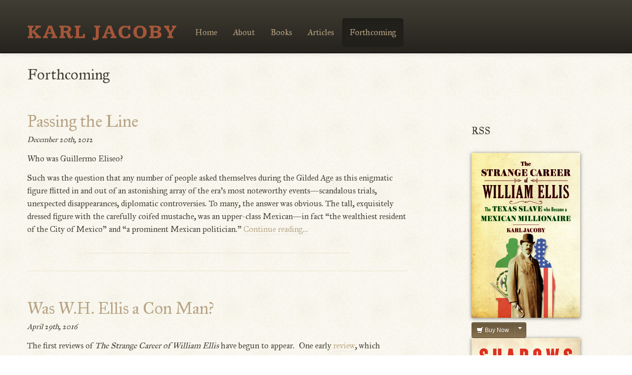

--- FILE ---
content_type: text/html; charset=UTF-8
request_url: https://karljacoby.com/forthcoming/
body_size: 13223
content:
<!doctype html>
<!--[if lt IE 7]> <html class="no-js lt-ie9 lt-ie8 lt-ie7" lang="en-US" xmlns:fb="https://www.facebook.com/2008/fbml" xmlns:addthis="https://www.addthis.com/help/api-spec" > <![endif]-->
<!--[if IE 7]>    <html class="no-js lt-ie9 lt-ie8" lang="en-US" xmlns:fb="https://www.facebook.com/2008/fbml" xmlns:addthis="https://www.addthis.com/help/api-spec" > <![endif]-->
<!--[if IE 8]>    <html class="no-js lt-ie9" lang="en-US" xmlns:fb="https://www.facebook.com/2008/fbml" xmlns:addthis="https://www.addthis.com/help/api-spec" > <![endif]-->
<!--[if gt IE 8]><!--> <html class="no-js" lang="en-US" xmlns:fb="https://www.facebook.com/2008/fbml" xmlns:addthis="https://www.addthis.com/help/api-spec" > <!--<![endif]-->
<head>
	<meta charset="UTF-8">

  <title>Forthcoming | Karl Jacoby</title>
 	
		<!-- Mobile viewport optimized -->
	<meta name="viewport" content="width=device-width,initial-scale=1,user-scalable=no,maximum-scale=1">
	<meta name="apple-mobile-web-app-capable" content="yes">
	<meta name="apple-mobile-web-app-status-bar-style" content="black-translucent" />
 
	<!-- STYLESHEETS -->
	
	<link rel="stylesheet" href="/wp-content/themes/ps_ch_karljacoby/style.css?1521564928" type="text/css" media="screen, projection" />
	
	<link rel="shortcut icon" href="/favicon.ico" type="image/x-icon">
	<link rel="icon" href="/favicon.ico" type="image/x-icon">
	
<meta name='robots' content='max-image-preview:large' />
	<style>img:is([sizes="auto" i], [sizes^="auto," i]) { contain-intrinsic-size: 3000px 1500px }</style>
	<link rel='dns-prefetch' href='//s7.addthis.com' />
<link rel='dns-prefetch' href='//stats.wp.com' />
<link rel='dns-prefetch' href='//v0.wordpress.com' />
<link rel="alternate" type="application/rss+xml" title="Karl Jacoby &raquo; Feed" href="https://karljacoby.com/feed/" />
<link rel="alternate" type="application/rss+xml" title="Karl Jacoby &raquo; Comments Feed" href="https://karljacoby.com/comments/feed/" />
<script type="text/javascript">
/* <![CDATA[ */
window._wpemojiSettings = {"baseUrl":"https:\/\/s.w.org\/images\/core\/emoji\/15.0.3\/72x72\/","ext":".png","svgUrl":"https:\/\/s.w.org\/images\/core\/emoji\/15.0.3\/svg\/","svgExt":".svg","source":{"concatemoji":"https:\/\/karljacoby.com\/wp-includes\/js\/wp-emoji-release.min.js?ver=6.7.4"}};
/*! This file is auto-generated */
!function(i,n){var o,s,e;function c(e){try{var t={supportTests:e,timestamp:(new Date).valueOf()};sessionStorage.setItem(o,JSON.stringify(t))}catch(e){}}function p(e,t,n){e.clearRect(0,0,e.canvas.width,e.canvas.height),e.fillText(t,0,0);var t=new Uint32Array(e.getImageData(0,0,e.canvas.width,e.canvas.height).data),r=(e.clearRect(0,0,e.canvas.width,e.canvas.height),e.fillText(n,0,0),new Uint32Array(e.getImageData(0,0,e.canvas.width,e.canvas.height).data));return t.every(function(e,t){return e===r[t]})}function u(e,t,n){switch(t){case"flag":return n(e,"\ud83c\udff3\ufe0f\u200d\u26a7\ufe0f","\ud83c\udff3\ufe0f\u200b\u26a7\ufe0f")?!1:!n(e,"\ud83c\uddfa\ud83c\uddf3","\ud83c\uddfa\u200b\ud83c\uddf3")&&!n(e,"\ud83c\udff4\udb40\udc67\udb40\udc62\udb40\udc65\udb40\udc6e\udb40\udc67\udb40\udc7f","\ud83c\udff4\u200b\udb40\udc67\u200b\udb40\udc62\u200b\udb40\udc65\u200b\udb40\udc6e\u200b\udb40\udc67\u200b\udb40\udc7f");case"emoji":return!n(e,"\ud83d\udc26\u200d\u2b1b","\ud83d\udc26\u200b\u2b1b")}return!1}function f(e,t,n){var r="undefined"!=typeof WorkerGlobalScope&&self instanceof WorkerGlobalScope?new OffscreenCanvas(300,150):i.createElement("canvas"),a=r.getContext("2d",{willReadFrequently:!0}),o=(a.textBaseline="top",a.font="600 32px Arial",{});return e.forEach(function(e){o[e]=t(a,e,n)}),o}function t(e){var t=i.createElement("script");t.src=e,t.defer=!0,i.head.appendChild(t)}"undefined"!=typeof Promise&&(o="wpEmojiSettingsSupports",s=["flag","emoji"],n.supports={everything:!0,everythingExceptFlag:!0},e=new Promise(function(e){i.addEventListener("DOMContentLoaded",e,{once:!0})}),new Promise(function(t){var n=function(){try{var e=JSON.parse(sessionStorage.getItem(o));if("object"==typeof e&&"number"==typeof e.timestamp&&(new Date).valueOf()<e.timestamp+604800&&"object"==typeof e.supportTests)return e.supportTests}catch(e){}return null}();if(!n){if("undefined"!=typeof Worker&&"undefined"!=typeof OffscreenCanvas&&"undefined"!=typeof URL&&URL.createObjectURL&&"undefined"!=typeof Blob)try{var e="postMessage("+f.toString()+"("+[JSON.stringify(s),u.toString(),p.toString()].join(",")+"));",r=new Blob([e],{type:"text/javascript"}),a=new Worker(URL.createObjectURL(r),{name:"wpTestEmojiSupports"});return void(a.onmessage=function(e){c(n=e.data),a.terminate(),t(n)})}catch(e){}c(n=f(s,u,p))}t(n)}).then(function(e){for(var t in e)n.supports[t]=e[t],n.supports.everything=n.supports.everything&&n.supports[t],"flag"!==t&&(n.supports.everythingExceptFlag=n.supports.everythingExceptFlag&&n.supports[t]);n.supports.everythingExceptFlag=n.supports.everythingExceptFlag&&!n.supports.flag,n.DOMReady=!1,n.readyCallback=function(){n.DOMReady=!0}}).then(function(){return e}).then(function(){var e;n.supports.everything||(n.readyCallback(),(e=n.source||{}).concatemoji?t(e.concatemoji):e.wpemoji&&e.twemoji&&(t(e.twemoji),t(e.wpemoji)))}))}((window,document),window._wpemojiSettings);
/* ]]> */
</script>
<link rel='stylesheet' id='mailchimp_sf_main_css-css' href='https://karljacoby.com/?mcsf_action=main_css&#038;ver=1.6.3' type='text/css' media='all' />
<link rel='stylesheet' id='nivoslider-css' href='/wp-content/plugins/nivo-slider/scripts/nivo-slider/nivo-slider.css?ver=6.7.4' type='text/css' media='all' />
<style id='wp-emoji-styles-inline-css' type='text/css'>

	img.wp-smiley, img.emoji {
		display: inline !important;
		border: none !important;
		box-shadow: none !important;
		height: 1em !important;
		width: 1em !important;
		margin: 0 0.07em !important;
		vertical-align: -0.1em !important;
		background: none !important;
		padding: 0 !important;
	}
</style>
<link rel='stylesheet' id='wp-block-library-css' href='https://karljacoby.com/wp-includes/css/dist/block-library/style.min.css?ver=6.7.4' type='text/css' media='all' />
<link rel='stylesheet' id='mediaelement-css' href='https://karljacoby.com/wp-includes/js/mediaelement/mediaelementplayer-legacy.min.css?ver=4.2.17' type='text/css' media='all' />
<link rel='stylesheet' id='wp-mediaelement-css' href='https://karljacoby.com/wp-includes/js/mediaelement/wp-mediaelement.min.css?ver=6.7.4' type='text/css' media='all' />
<style id='jetpack-sharing-buttons-style-inline-css' type='text/css'>
.jetpack-sharing-buttons__services-list{display:flex;flex-direction:row;flex-wrap:wrap;gap:0;list-style-type:none;margin:5px;padding:0}.jetpack-sharing-buttons__services-list.has-small-icon-size{font-size:12px}.jetpack-sharing-buttons__services-list.has-normal-icon-size{font-size:16px}.jetpack-sharing-buttons__services-list.has-large-icon-size{font-size:24px}.jetpack-sharing-buttons__services-list.has-huge-icon-size{font-size:36px}@media print{.jetpack-sharing-buttons__services-list{display:none!important}}.editor-styles-wrapper .wp-block-jetpack-sharing-buttons{gap:0;padding-inline-start:0}ul.jetpack-sharing-buttons__services-list.has-background{padding:1.25em 2.375em}
</style>
<style id='classic-theme-styles-inline-css' type='text/css'>
/*! This file is auto-generated */
.wp-block-button__link{color:#fff;background-color:#32373c;border-radius:9999px;box-shadow:none;text-decoration:none;padding:calc(.667em + 2px) calc(1.333em + 2px);font-size:1.125em}.wp-block-file__button{background:#32373c;color:#fff;text-decoration:none}
</style>
<style id='global-styles-inline-css' type='text/css'>
:root{--wp--preset--aspect-ratio--square: 1;--wp--preset--aspect-ratio--4-3: 4/3;--wp--preset--aspect-ratio--3-4: 3/4;--wp--preset--aspect-ratio--3-2: 3/2;--wp--preset--aspect-ratio--2-3: 2/3;--wp--preset--aspect-ratio--16-9: 16/9;--wp--preset--aspect-ratio--9-16: 9/16;--wp--preset--color--black: #000000;--wp--preset--color--cyan-bluish-gray: #abb8c3;--wp--preset--color--white: #ffffff;--wp--preset--color--pale-pink: #f78da7;--wp--preset--color--vivid-red: #cf2e2e;--wp--preset--color--luminous-vivid-orange: #ff6900;--wp--preset--color--luminous-vivid-amber: #fcb900;--wp--preset--color--light-green-cyan: #7bdcb5;--wp--preset--color--vivid-green-cyan: #00d084;--wp--preset--color--pale-cyan-blue: #8ed1fc;--wp--preset--color--vivid-cyan-blue: #0693e3;--wp--preset--color--vivid-purple: #9b51e0;--wp--preset--gradient--vivid-cyan-blue-to-vivid-purple: linear-gradient(135deg,rgba(6,147,227,1) 0%,rgb(155,81,224) 100%);--wp--preset--gradient--light-green-cyan-to-vivid-green-cyan: linear-gradient(135deg,rgb(122,220,180) 0%,rgb(0,208,130) 100%);--wp--preset--gradient--luminous-vivid-amber-to-luminous-vivid-orange: linear-gradient(135deg,rgba(252,185,0,1) 0%,rgba(255,105,0,1) 100%);--wp--preset--gradient--luminous-vivid-orange-to-vivid-red: linear-gradient(135deg,rgba(255,105,0,1) 0%,rgb(207,46,46) 100%);--wp--preset--gradient--very-light-gray-to-cyan-bluish-gray: linear-gradient(135deg,rgb(238,238,238) 0%,rgb(169,184,195) 100%);--wp--preset--gradient--cool-to-warm-spectrum: linear-gradient(135deg,rgb(74,234,220) 0%,rgb(151,120,209) 20%,rgb(207,42,186) 40%,rgb(238,44,130) 60%,rgb(251,105,98) 80%,rgb(254,248,76) 100%);--wp--preset--gradient--blush-light-purple: linear-gradient(135deg,rgb(255,206,236) 0%,rgb(152,150,240) 100%);--wp--preset--gradient--blush-bordeaux: linear-gradient(135deg,rgb(254,205,165) 0%,rgb(254,45,45) 50%,rgb(107,0,62) 100%);--wp--preset--gradient--luminous-dusk: linear-gradient(135deg,rgb(255,203,112) 0%,rgb(199,81,192) 50%,rgb(65,88,208) 100%);--wp--preset--gradient--pale-ocean: linear-gradient(135deg,rgb(255,245,203) 0%,rgb(182,227,212) 50%,rgb(51,167,181) 100%);--wp--preset--gradient--electric-grass: linear-gradient(135deg,rgb(202,248,128) 0%,rgb(113,206,126) 100%);--wp--preset--gradient--midnight: linear-gradient(135deg,rgb(2,3,129) 0%,rgb(40,116,252) 100%);--wp--preset--font-size--small: 13px;--wp--preset--font-size--medium: 20px;--wp--preset--font-size--large: 36px;--wp--preset--font-size--x-large: 42px;--wp--preset--spacing--20: 0.44rem;--wp--preset--spacing--30: 0.67rem;--wp--preset--spacing--40: 1rem;--wp--preset--spacing--50: 1.5rem;--wp--preset--spacing--60: 2.25rem;--wp--preset--spacing--70: 3.38rem;--wp--preset--spacing--80: 5.06rem;--wp--preset--shadow--natural: 6px 6px 9px rgba(0, 0, 0, 0.2);--wp--preset--shadow--deep: 12px 12px 50px rgba(0, 0, 0, 0.4);--wp--preset--shadow--sharp: 6px 6px 0px rgba(0, 0, 0, 0.2);--wp--preset--shadow--outlined: 6px 6px 0px -3px rgba(255, 255, 255, 1), 6px 6px rgba(0, 0, 0, 1);--wp--preset--shadow--crisp: 6px 6px 0px rgba(0, 0, 0, 1);}:where(.is-layout-flex){gap: 0.5em;}:where(.is-layout-grid){gap: 0.5em;}body .is-layout-flex{display: flex;}.is-layout-flex{flex-wrap: wrap;align-items: center;}.is-layout-flex > :is(*, div){margin: 0;}body .is-layout-grid{display: grid;}.is-layout-grid > :is(*, div){margin: 0;}:where(.wp-block-columns.is-layout-flex){gap: 2em;}:where(.wp-block-columns.is-layout-grid){gap: 2em;}:where(.wp-block-post-template.is-layout-flex){gap: 1.25em;}:where(.wp-block-post-template.is-layout-grid){gap: 1.25em;}.has-black-color{color: var(--wp--preset--color--black) !important;}.has-cyan-bluish-gray-color{color: var(--wp--preset--color--cyan-bluish-gray) !important;}.has-white-color{color: var(--wp--preset--color--white) !important;}.has-pale-pink-color{color: var(--wp--preset--color--pale-pink) !important;}.has-vivid-red-color{color: var(--wp--preset--color--vivid-red) !important;}.has-luminous-vivid-orange-color{color: var(--wp--preset--color--luminous-vivid-orange) !important;}.has-luminous-vivid-amber-color{color: var(--wp--preset--color--luminous-vivid-amber) !important;}.has-light-green-cyan-color{color: var(--wp--preset--color--light-green-cyan) !important;}.has-vivid-green-cyan-color{color: var(--wp--preset--color--vivid-green-cyan) !important;}.has-pale-cyan-blue-color{color: var(--wp--preset--color--pale-cyan-blue) !important;}.has-vivid-cyan-blue-color{color: var(--wp--preset--color--vivid-cyan-blue) !important;}.has-vivid-purple-color{color: var(--wp--preset--color--vivid-purple) !important;}.has-black-background-color{background-color: var(--wp--preset--color--black) !important;}.has-cyan-bluish-gray-background-color{background-color: var(--wp--preset--color--cyan-bluish-gray) !important;}.has-white-background-color{background-color: var(--wp--preset--color--white) !important;}.has-pale-pink-background-color{background-color: var(--wp--preset--color--pale-pink) !important;}.has-vivid-red-background-color{background-color: var(--wp--preset--color--vivid-red) !important;}.has-luminous-vivid-orange-background-color{background-color: var(--wp--preset--color--luminous-vivid-orange) !important;}.has-luminous-vivid-amber-background-color{background-color: var(--wp--preset--color--luminous-vivid-amber) !important;}.has-light-green-cyan-background-color{background-color: var(--wp--preset--color--light-green-cyan) !important;}.has-vivid-green-cyan-background-color{background-color: var(--wp--preset--color--vivid-green-cyan) !important;}.has-pale-cyan-blue-background-color{background-color: var(--wp--preset--color--pale-cyan-blue) !important;}.has-vivid-cyan-blue-background-color{background-color: var(--wp--preset--color--vivid-cyan-blue) !important;}.has-vivid-purple-background-color{background-color: var(--wp--preset--color--vivid-purple) !important;}.has-black-border-color{border-color: var(--wp--preset--color--black) !important;}.has-cyan-bluish-gray-border-color{border-color: var(--wp--preset--color--cyan-bluish-gray) !important;}.has-white-border-color{border-color: var(--wp--preset--color--white) !important;}.has-pale-pink-border-color{border-color: var(--wp--preset--color--pale-pink) !important;}.has-vivid-red-border-color{border-color: var(--wp--preset--color--vivid-red) !important;}.has-luminous-vivid-orange-border-color{border-color: var(--wp--preset--color--luminous-vivid-orange) !important;}.has-luminous-vivid-amber-border-color{border-color: var(--wp--preset--color--luminous-vivid-amber) !important;}.has-light-green-cyan-border-color{border-color: var(--wp--preset--color--light-green-cyan) !important;}.has-vivid-green-cyan-border-color{border-color: var(--wp--preset--color--vivid-green-cyan) !important;}.has-pale-cyan-blue-border-color{border-color: var(--wp--preset--color--pale-cyan-blue) !important;}.has-vivid-cyan-blue-border-color{border-color: var(--wp--preset--color--vivid-cyan-blue) !important;}.has-vivid-purple-border-color{border-color: var(--wp--preset--color--vivid-purple) !important;}.has-vivid-cyan-blue-to-vivid-purple-gradient-background{background: var(--wp--preset--gradient--vivid-cyan-blue-to-vivid-purple) !important;}.has-light-green-cyan-to-vivid-green-cyan-gradient-background{background: var(--wp--preset--gradient--light-green-cyan-to-vivid-green-cyan) !important;}.has-luminous-vivid-amber-to-luminous-vivid-orange-gradient-background{background: var(--wp--preset--gradient--luminous-vivid-amber-to-luminous-vivid-orange) !important;}.has-luminous-vivid-orange-to-vivid-red-gradient-background{background: var(--wp--preset--gradient--luminous-vivid-orange-to-vivid-red) !important;}.has-very-light-gray-to-cyan-bluish-gray-gradient-background{background: var(--wp--preset--gradient--very-light-gray-to-cyan-bluish-gray) !important;}.has-cool-to-warm-spectrum-gradient-background{background: var(--wp--preset--gradient--cool-to-warm-spectrum) !important;}.has-blush-light-purple-gradient-background{background: var(--wp--preset--gradient--blush-light-purple) !important;}.has-blush-bordeaux-gradient-background{background: var(--wp--preset--gradient--blush-bordeaux) !important;}.has-luminous-dusk-gradient-background{background: var(--wp--preset--gradient--luminous-dusk) !important;}.has-pale-ocean-gradient-background{background: var(--wp--preset--gradient--pale-ocean) !important;}.has-electric-grass-gradient-background{background: var(--wp--preset--gradient--electric-grass) !important;}.has-midnight-gradient-background{background: var(--wp--preset--gradient--midnight) !important;}.has-small-font-size{font-size: var(--wp--preset--font-size--small) !important;}.has-medium-font-size{font-size: var(--wp--preset--font-size--medium) !important;}.has-large-font-size{font-size: var(--wp--preset--font-size--large) !important;}.has-x-large-font-size{font-size: var(--wp--preset--font-size--x-large) !important;}
:where(.wp-block-post-template.is-layout-flex){gap: 1.25em;}:where(.wp-block-post-template.is-layout-grid){gap: 1.25em;}
:where(.wp-block-columns.is-layout-flex){gap: 2em;}:where(.wp-block-columns.is-layout-grid){gap: 2em;}
:root :where(.wp-block-pullquote){font-size: 1.5em;line-height: 1.6;}
</style>
<link rel='stylesheet' id='print-styles-css' href='/wp-content/themes/pubspring_core_authors/print.css?ver=120820' type='text/css' media='print' />
<style id='akismet-widget-style-inline-css' type='text/css'>

			.a-stats {
				--akismet-color-mid-green: #357b49;
				--akismet-color-white: #fff;
				--akismet-color-light-grey: #f6f7f7;

				max-width: 350px;
				width: auto;
			}

			.a-stats * {
				all: unset;
				box-sizing: border-box;
			}

			.a-stats strong {
				font-weight: 600;
			}

			.a-stats a.a-stats__link,
			.a-stats a.a-stats__link:visited,
			.a-stats a.a-stats__link:active {
				background: var(--akismet-color-mid-green);
				border: none;
				box-shadow: none;
				border-radius: 8px;
				color: var(--akismet-color-white);
				cursor: pointer;
				display: block;
				font-family: -apple-system, BlinkMacSystemFont, 'Segoe UI', 'Roboto', 'Oxygen-Sans', 'Ubuntu', 'Cantarell', 'Helvetica Neue', sans-serif;
				font-weight: 500;
				padding: 12px;
				text-align: center;
				text-decoration: none;
				transition: all 0.2s ease;
			}

			/* Extra specificity to deal with TwentyTwentyOne focus style */
			.widget .a-stats a.a-stats__link:focus {
				background: var(--akismet-color-mid-green);
				color: var(--akismet-color-white);
				text-decoration: none;
			}

			.a-stats a.a-stats__link:hover {
				filter: brightness(110%);
				box-shadow: 0 4px 12px rgba(0, 0, 0, 0.06), 0 0 2px rgba(0, 0, 0, 0.16);
			}

			.a-stats .count {
				color: var(--akismet-color-white);
				display: block;
				font-size: 1.5em;
				line-height: 1.4;
				padding: 0 13px;
				white-space: nowrap;
			}
		
</style>
<link rel='stylesheet' id='addthis_all_pages-css' href='/wp-content/plugins/addthis-follow/frontend/build/addthis_wordpress_public.min.css?ver=6.7.4' type='text/css' media='all' />
<link rel='stylesheet' id='slidedeck-css' href='/wp-content/plugins/slidedeck2-personal/css/slidedeck.css?ver=2.1.20121115' type='text/css' media='screen' />
<script type="text/javascript">
window.slideDeck2Version = "2.1.20121115";
window.slideDeck2Distribution = "pro";
</script>
<script type="text/javascript" src="https://karljacoby.com/wp-includes/js/jquery/jquery.min.js?ver=3.7.1" id="jquery-core-js"></script>
<script type="text/javascript" src="https://karljacoby.com/wp-includes/js/jquery/jquery-migrate.min.js?ver=3.4.1" id="jquery-migrate-js"></script>
<script type="text/javascript" src="https://karljacoby.com/wp-admin/admin-ajax.php?action=addthis_global_options_settings&amp;ver=6.7.4" id="addthis_global_options-js"></script>
<script type="text/javascript" src="https://s7.addthis.com/js/300/addthis_widget.js?ver=6.7.4#pubid=wp-05fe193c318c0ef6bde4cdb497199432" id="addthis_widget-js"></script>
<script type="text/javascript" src="/wp-content/plugins/slidedeck2-personal/js/jquery-mousewheel/jquery.mousewheel.min.js?ver=3.0.6" id="scrolling-js-js"></script>
<script type="text/javascript" src="/wp-content/plugins/slidedeck2-personal/js/jquery.easing.1.3.js?ver=1.3" id="jquery-easing-js"></script>
<script type="text/javascript" src="/wp-content/plugins/slidedeck2-personal/js/slidedeck.jquery.js?ver=1.4.1" id="slidedeck-library-js-js"></script>
<script type="text/javascript" src="/wp-content/plugins/slidedeck2-personal/js/slidedeck-public.js?ver=2.1.20121115" id="slidedeck-public-js"></script>
<script type="text/javascript" src="https://platform.twitter.com/widgets.js?ver=1316526300" id="twitter-intent-api-js"></script>
<script type="text/javascript" src="/wp-content/plugins/google-analyticator/external-tracking.min.js?ver=6.5.4" id="ga-external-tracking-js"></script>
<link rel="https://api.w.org/" href="https://karljacoby.com/wp-json/" /><link rel="EditURI" type="application/rsd+xml" title="RSD" href="https://karljacoby.com/xmlrpc.php?rsd" />
<meta name="generator" content="WordPress 6.7.4" />
	<style>img#wpstats{display:none}</style>
		
<script>if(navigator.userAgent.indexOf('iPhone') != -1){addEventListener('load',function(){setTimeout(hideURLbar, 0);}, false);}function hideURLbar(){window.scrollTo(0, 1);}</script>
<script>
  document.createElement('header');
  document.createElement('nav');
  document.createElement('section');
  document.createElement('article');
  document.createElement('aside');
  document.createElement('footer');
</script>
<style>
.mc_signup_submit {
text-align: left;
} 
</style>



<!-- Jetpack Open Graph Tags -->
<meta property="og:type" content="website" />
<meta property="og:title" content="Karl Jacoby" />
<meta property="og:description" content="Official author site" />
<meta property="og:url" content="https://karljacoby.com/forthcoming/" />
<meta property="og:site_name" content="Karl Jacoby" />
<meta property="og:image" content="https://s0.wp.com/i/blank.jpg" />
<meta property="og:image:alt" content="" />
<meta property="og:locale" content="en_US" />

<!-- End Jetpack Open Graph Tags -->
<!-- Google Analytics Tracking by Google Analyticator 6.5.4: http://www.videousermanuals.com/google-analyticator/ -->
<script type="text/javascript">
    var analyticsFileTypes = [''];
    var analyticsSnippet = 'disabled';
    var analyticsEventTracking = 'enabled';
</script>
<script type="text/javascript">
	(function(i,s,o,g,r,a,m){i['GoogleAnalyticsObject']=r;i[r]=i[r]||function(){
	(i[r].q=i[r].q||[]).push(arguments)},i[r].l=1*new Date();a=s.createElement(o),
	m=s.getElementsByTagName(o)[0];a.async=1;a.src=g;m.parentNode.insertBefore(a,m)
	})(window,document,'script','//www.google-analytics.com/analytics.js','ga');
	ga('create', 'UA-21655936-45', 'auto');
 
	ga('send', 'pageview');
</script>
	
</head>
<body class="blog">
<div id="fb-root"></div>
<script>(function(d, s, id) {
  var js, fjs = d.getElementsByTagName(s)[0];
  if (d.getElementById(id)) return;
  js = d.createElement(s); js.id = id;
  js.src = "//connect.facebook.net/en_US/all.js#xfbml=1&appId=383305365043271";
  fjs.parentNode.insertBefore(js, fjs);
}(document, 'script', 'facebook-jssdk'));</script>



	<!-- Navbar
	   ================================================== -->
	<div class="navbar navbar-fixed-top">
	
		<div class="navbar-inner">
  <div class="container">
  
  
  <div class="nav_main_content">
     <h1>
     	<a class="brand" href="https://karljacoby.com" title="Karl Jacoby">
         Karl Jacoby       </a>
     </h1>
     
     
     
    <button type="button" class="btn btn-navbar" data-toggle="collapse" data-target=".nav-collapse">
      MENU
    </button>
    <div class="nav-collapse collapse">
				<ul id="menu-top-menu" class="nav nav-pills"><li id="menu-item-125" class="menu-item menu-item-type-custom menu-item-object-custom menu-item-125"><a href="/">Home</a></li>
<li id="menu-item-272" class="menu-item menu-item-type-post_type menu-item-object-page menu-item-272"><a href="https://karljacoby.com/about/">About</a></li>
<li id="menu-item-130" class="menu-item menu-item-type-custom menu-item-object-custom menu-item-130"><a href="/books/">Books</a></li>
<li id="menu-item-312" class="menu-item menu-item-type-post_type menu-item-object-page menu-item-312"><a href="https://karljacoby.com/articles/">Articles</a></li>
<li id="menu-item-179" class="menu-item menu-item-type-post_type menu-item-object-page current-menu-item page_item page-item-178 current_page_item current_page_parent active menu-item-179"><a href="https://karljacoby.com/forthcoming/">Forthcoming</a></li>
</ul>    </div>
    
    </div>
    
	  
	
</div>  
</div>
	
	 </div>
	

	<div class="wrapper" style="clear:both;">	



<div class="container page_body index">
	
<div class="row title-row">
	<div class="span12">




		<h2 class="page-header ">Forthcoming</h2>

















	</div>
</div>
	<div class="row-fluid">
		<div id="content" class="span8" role="main">
			<section class="post-box">
			
					
	<article class="hentry box"	id="post-251" class="post-251 post type-post status-publish format-standard sticky hentry category-articles" style="margin-bottom: 3em;">
		<header>
			<h1 class="entry-title no-margin"><a href="https://karljacoby.com/articles/passing-the-line/">Passing the Line</a></h1>
			<p class="byline"><span class="byline_author">by Karl Jacoby &#124;</span> 
			<time class="updated" datetime="2012-12-20T16:28:43-05:00" pubdate>December 20th, 2012</time></p>
		</header>
		<div class="entry-content">
		
		
		
		
		<p>Who was Guillermo Eliseo?</p>
<p>Such was the question that any number of people asked themselves during the Gilded Age as this enigmatic figure flitted in and out of an astonishing array of the era’s most noteworthy events—scandalous trials, unexpected disappearances, diplomatic controversies. To many, the answer was obvious. The tall, exquisitely dressed figure with the carefully coifed mustache, was an upper-class Mexican—in fact “the wealthiest resident of the City of Mexico” and “a prominent Mexican politician.” <a href="https://karljacoby.com/articles/passing-the-line/#more-251" class="more-link">Continue reading&#8230;</a></p>
<!-- AddThis Advanced Settings above via filter on the_content --><!-- AddThis Advanced Settings below via filter on the_content --><!-- AddThis Advanced Settings generic via filter on the_content --><hr />
				



<script type="text/javascript">
addthis.counter("#atcounter");
var addthis_config =
{
   ui_508_compliant: true,
addthis_config.data_track_addressbar = false

}

var addthis_share = 
{ 
// ...
    templates: {
                   twitter: 'Check out... {{title}} {{url}}',
               }
}
</script>





<!-- AddThis Button BEGIN -->
<div class="addthis_toolbox addthis_default_style" addthis:url="https://karljacoby.com/articles/passing-the-line/" addthis:title="Passing the Line">
<a class="addthis_button_preferred_1"></a>
<a class="addthis_button_preferred_2"></a>
<a class="addthis_button_preferred_3"></a>
<a class="addthis_button_preferred_4"></a>
<a class="addthis_button_compact"></a>
<a class="addthis_counter addthis_bubble_style"></a>
</div>


<script type="text/javascript" src="//s7.addthis.com/js/300/addthis_widget.js#pubid=ra-4f6b87be4180e916"></script>
<!-- AddThis Button END -->
			<div class="divider" style="margin-bottom: 1em;"></div>

		</div>
		<footer>
		
				

					</footer>
<!--		<div class="divider"></div>-->
				<hr style="width: 100%;"/>
	</article>	
	

	<article class="hentry box"	id="post-358" class="post-358 post type-post status-publish format-standard hentry category-articles" style="margin-bottom: 3em;">
		<header>
			<h1 class="entry-title no-margin"><a href="https://karljacoby.com/articles/was-w-h-ellis-a-con-man/">Was W.H. Ellis a Con Man?</a></h1>
			<p class="byline"><span class="byline_author">by Karl Jacoby &#124;</span> 
			<time class="updated" datetime="2016-04-29T21:56:33-04:00" pubdate>April 29th, 2016</time></p>
		</header>
		<div class="entry-content">
		
		
		
		
		<p>The first reviews of <em>The Strange Career of William Ellis </em>have begun to appear.  One early <a href="https://www.kirkusreviews.com/book-reviews/karl-jacoby/the-strange-career-of-william-ellis/">review</a>, which appeared in <em>Kirkus</em>, a journal for librarians, was enthusiastic, terming the book &#8220;a remarkable historical detective story.&#8221;  However, the anonymous reviewer also saw fit to conclude that &#8220;Ellis was surely a kind of confidence man.&#8221;</p>
<p>&nbsp;</p>
<p> <a href="https://karljacoby.com/articles/was-w-h-ellis-a-con-man/#more-358" class="more-link">Continue reading&#8230;</a></p>
<!-- AddThis Advanced Settings above via filter on the_content --><!-- AddThis Advanced Settings below via filter on the_content --><!-- AddThis Advanced Settings generic via filter on the_content --><hr />
				



<script type="text/javascript">
addthis.counter("#atcounter");
var addthis_config =
{
   ui_508_compliant: true,
addthis_config.data_track_addressbar = false

}

var addthis_share = 
{ 
// ...
    templates: {
                   twitter: 'Check out... {{title}} {{url}}',
               }
}
</script>





<!-- AddThis Button BEGIN -->
<div class="addthis_toolbox addthis_default_style" addthis:url="https://karljacoby.com/articles/was-w-h-ellis-a-con-man/" addthis:title="Was W.H. Ellis a Con Man?">
<a class="addthis_button_preferred_1"></a>
<a class="addthis_button_preferred_2"></a>
<a class="addthis_button_preferred_3"></a>
<a class="addthis_button_preferred_4"></a>
<a class="addthis_button_compact"></a>
<a class="addthis_counter addthis_bubble_style"></a>
</div>


<script type="text/javascript" src="//s7.addthis.com/js/300/addthis_widget.js#pubid=ra-4f6b87be4180e916"></script>
<!-- AddThis Button END -->
			<div class="divider" style="margin-bottom: 1em;"></div>

		</div>
		<footer>
		
				

					</footer>
<!--		<div class="divider"></div>-->
				<hr style="width: 100%;"/>
	</article>	
	

	<article class="hentry box"	id="post-354" class="post-354 post type-post status-publish format-standard hentry category-articles" style="margin-bottom: 3em;">
		<header>
			<h1 class="entry-title no-margin"><a href="https://karljacoby.com/articles/how-many-people-passed/">How Many People Passed?</a></h1>
			<p class="byline"><span class="byline_author">by Karl Jacoby &#124;</span> 
			<time class="updated" datetime="2014-04-01T12:48:27-04:00" pubdate>April 1st, 2014</time></p>
		</header>
		<div class="entry-content">
		
		
		
		
		<p>Henry Louis Gates just posted a fascinating article on his website &#8220;The Root&#8221; that attempts to answer the age old question of how widespread black-to-white passing has been in the United States.  Over the years, various observers before have attempted the challenge of counting the uncountable: coming up with a numerical total for what was a quintessentially veiled activity.  Sociologists working in the early twentieth century, comparing the actual count of African Americans in the census with the expected count, computed that some 25,000 blacks were passing every year.  Walter White of the NAACP, who often passed (temporarily) to investigate lynchings in the South, estimated in the 1940s that the total was closer to 12,000.  Other commentators admitted that “[n]o one, of course, can estimate the number of men and women with Negro blood who have thus ‘gone over to white,’” although they hastened to add that “the number must be large.”</p>
<p> <a href="https://karljacoby.com/articles/how-many-people-passed/#more-354" class="more-link">Continue reading&#8230;</a></p>
<!-- AddThis Advanced Settings above via filter on the_content --><!-- AddThis Advanced Settings below via filter on the_content --><!-- AddThis Advanced Settings generic via filter on the_content --><hr />
				



<script type="text/javascript">
addthis.counter("#atcounter");
var addthis_config =
{
   ui_508_compliant: true,
addthis_config.data_track_addressbar = false

}

var addthis_share = 
{ 
// ...
    templates: {
                   twitter: 'Check out... {{title}} {{url}}',
               }
}
</script>





<!-- AddThis Button BEGIN -->
<div class="addthis_toolbox addthis_default_style" addthis:url="https://karljacoby.com/articles/how-many-people-passed/" addthis:title="How Many People Passed?">
<a class="addthis_button_preferred_1"></a>
<a class="addthis_button_preferred_2"></a>
<a class="addthis_button_preferred_3"></a>
<a class="addthis_button_preferred_4"></a>
<a class="addthis_button_compact"></a>
<a class="addthis_counter addthis_bubble_style"></a>
</div>


<script type="text/javascript" src="//s7.addthis.com/js/300/addthis_widget.js#pubid=ra-4f6b87be4180e916"></script>
<!-- AddThis Button END -->
			<div class="divider" style="margin-bottom: 1em;"></div>

		</div>
		<footer>
		
				

					</footer>
<!--		<div class="divider"></div>-->
				<hr style="width: 100%;"/>
	</article>	
	

	<article class="hentry box"	id="post-350" class="post-350 post type-post status-publish format-standard hentry category-articles" style="margin-bottom: 3em;">
		<header>
			<h1 class="entry-title no-margin"><a href="https://karljacoby.com/articles/when-hope-and-history-rhyme/">When Hope and History Rhyme</a></h1>
			<p class="byline"><span class="byline_author">by Karl Jacoby &#124;</span> 
			<time class="updated" datetime="2013-11-19T16:23:06-05:00" pubdate>November 19th, 2013</time></p>
		</header>
		<div class="entry-content">
		
		
		
		
		<p>One of my favorite poems is &#8220;The Cure at Troy&#8221; by the late Seamus Heaney, which reads in part:</p>
<p>History says don&#8217;t hope<br />
On this side of the grave.<br />
But then, once in a lifetime<br />
The longed for tidal wave<br />
Of justice can rise up<br />
And hope and history rhyme.<br />
So hope for a great sea-change<br />
on the far side of revenge.<br />
Believe that a further shore<br />
is reachable from here.<br />
Believe in miracles<br />
and cures and healing wells.</p>
<p> <a href="https://karljacoby.com/articles/when-hope-and-history-rhyme/#more-350" class="more-link">Continue reading&#8230;</a></p>
<!-- AddThis Advanced Settings above via filter on the_content --><!-- AddThis Advanced Settings below via filter on the_content --><!-- AddThis Advanced Settings generic via filter on the_content --><hr />
				



<script type="text/javascript">
addthis.counter("#atcounter");
var addthis_config =
{
   ui_508_compliant: true,
addthis_config.data_track_addressbar = false

}

var addthis_share = 
{ 
// ...
    templates: {
                   twitter: 'Check out... {{title}} {{url}}',
               }
}
</script>





<!-- AddThis Button BEGIN -->
<div class="addthis_toolbox addthis_default_style" addthis:url="https://karljacoby.com/articles/when-hope-and-history-rhyme/" addthis:title="When Hope and History Rhyme">
<a class="addthis_button_preferred_1"></a>
<a class="addthis_button_preferred_2"></a>
<a class="addthis_button_preferred_3"></a>
<a class="addthis_button_preferred_4"></a>
<a class="addthis_button_compact"></a>
<a class="addthis_counter addthis_bubble_style"></a>
</div>


<script type="text/javascript" src="//s7.addthis.com/js/300/addthis_widget.js#pubid=ra-4f6b87be4180e916"></script>
<!-- AddThis Button END -->
			<div class="divider" style="margin-bottom: 1em;"></div>

		</div>
		<footer>
		
				

					</footer>
<!--		<div class="divider"></div>-->
				<hr style="width: 100%;"/>
	</article>	
	

	<article class="hentry box"	id="post-347" class="post-347 post type-post status-publish format-standard hentry category-articles" style="margin-bottom: 3em;">
		<header>
			<h1 class="entry-title no-margin"><a href="https://karljacoby.com/articles/crowdsourcing-history/">Crowdsourcing History</a></h1>
			<p class="byline"><span class="byline_author">by Karl Jacoby &#124;</span> 
			<time class="updated" datetime="2013-07-20T05:29:36-04:00" pubdate>July 20th, 2013</time></p>
		</header>
		<div class="entry-content">
		
		
		
		
		<p>One of my paramount goals in creating this website was to investigate how the internet might allow historians to change how they conduct research.  By this, I don&#8217;t mean just looking at documents on-line instead of traveling in person to distant archives (although I&#8217;ve certainly done my fair share of this for my current project and have found it very helpful).  Rather, I hoped to harness the power of the internet to see if one could discuss writing problems and generate research leads with a much larger and more diverse community than is usually available to scholars in the academy.</p>
<p> <a href="https://karljacoby.com/articles/crowdsourcing-history/#more-347" class="more-link">Continue reading&#8230;</a></p>
<!-- AddThis Advanced Settings above via filter on the_content --><!-- AddThis Advanced Settings below via filter on the_content --><!-- AddThis Advanced Settings generic via filter on the_content --><hr />
				



<script type="text/javascript">
addthis.counter("#atcounter");
var addthis_config =
{
   ui_508_compliant: true,
addthis_config.data_track_addressbar = false

}

var addthis_share = 
{ 
// ...
    templates: {
                   twitter: 'Check out... {{title}} {{url}}',
               }
}
</script>





<!-- AddThis Button BEGIN -->
<div class="addthis_toolbox addthis_default_style" addthis:url="https://karljacoby.com/articles/crowdsourcing-history/" addthis:title="Crowdsourcing History">
<a class="addthis_button_preferred_1"></a>
<a class="addthis_button_preferred_2"></a>
<a class="addthis_button_preferred_3"></a>
<a class="addthis_button_preferred_4"></a>
<a class="addthis_button_compact"></a>
<a class="addthis_counter addthis_bubble_style"></a>
</div>


<script type="text/javascript" src="//s7.addthis.com/js/300/addthis_widget.js#pubid=ra-4f6b87be4180e916"></script>
<!-- AddThis Button END -->
			<div class="divider" style="margin-bottom: 1em;"></div>

		</div>
		<footer>
		
				

					</footer>
<!--		<div class="divider"></div>-->
				<hr style="width: 100%;"/>
	</article>	
	

	<article class="hentry box"	id="post-344" class="post-344 post type-post status-publish format-standard hentry category-articles" style="margin-bottom: 3em;">
		<header>
			<h1 class="entry-title no-margin"><a href="https://karljacoby.com/articles/juneteenth-and-the-history-of-slavery/">Juneteenth and the History of Slavery</a></h1>
			<p class="byline"><span class="byline_author">by Karl Jacoby &#124;</span> 
			<time class="updated" datetime="2013-06-19T15:18:42-04:00" pubdate>June 19th, 2013</time></p>
		</header>
		<div class="entry-content">
		
		
		
		
		<p>&#8220;Juneteenth&#8221; is a holiday that memorializes June 19, 1865, when Union forces finally arrived in Texas and declared the end of slavery in the Lone Star state.  It is also a telling reminder of how different slavery was in Texas.</p>
<p> <a href="https://karljacoby.com/articles/juneteenth-and-the-history-of-slavery/#more-344" class="more-link">Continue reading&#8230;</a></p>
<!-- AddThis Advanced Settings above via filter on the_content --><!-- AddThis Advanced Settings below via filter on the_content --><!-- AddThis Advanced Settings generic via filter on the_content --><hr />
				



<script type="text/javascript">
addthis.counter("#atcounter");
var addthis_config =
{
   ui_508_compliant: true,
addthis_config.data_track_addressbar = false

}

var addthis_share = 
{ 
// ...
    templates: {
                   twitter: 'Check out... {{title}} {{url}}',
               }
}
</script>





<!-- AddThis Button BEGIN -->
<div class="addthis_toolbox addthis_default_style" addthis:url="https://karljacoby.com/articles/juneteenth-and-the-history-of-slavery/" addthis:title="Juneteenth and the History of Slavery">
<a class="addthis_button_preferred_1"></a>
<a class="addthis_button_preferred_2"></a>
<a class="addthis_button_preferred_3"></a>
<a class="addthis_button_preferred_4"></a>
<a class="addthis_button_compact"></a>
<a class="addthis_counter addthis_bubble_style"></a>
</div>


<script type="text/javascript" src="//s7.addthis.com/js/300/addthis_widget.js#pubid=ra-4f6b87be4180e916"></script>
<!-- AddThis Button END -->
			<div class="divider" style="margin-bottom: 1em;"></div>

		</div>
		<footer>
		
				

					</footer>
<!--		<div class="divider"></div>-->
				<hr style="width: 100%;"/>
	</article>	
	

	<article class="hentry box"	id="post-342" class="post-342 post type-post status-publish format-standard hentry category-articles" style="margin-bottom: 3em;">
		<header>
			<h1 class="entry-title no-margin"><a href="https://karljacoby.com/articles/ellis-and-ethiopia/">Ellis and Ethiopia</a></h1>
			<p class="byline"><span class="byline_author">by Karl Jacoby &#124;</span> 
			<time class="updated" datetime="2013-06-02T18:49:42-04:00" pubdate>June 2nd, 2013</time></p>
		</header>
		<div class="entry-content">
		
		
		
		
		<p>What brought W.H. Ellis to suddenly switch his focus from Mexico to Ethiopia in the early 1900s?</p>
<p> <a href="https://karljacoby.com/articles/ellis-and-ethiopia/#more-342" class="more-link">Continue reading&#8230;</a></p>
<!-- AddThis Advanced Settings above via filter on the_content --><!-- AddThis Advanced Settings below via filter on the_content --><!-- AddThis Advanced Settings generic via filter on the_content --><hr />
				



<script type="text/javascript">
addthis.counter("#atcounter");
var addthis_config =
{
   ui_508_compliant: true,
addthis_config.data_track_addressbar = false

}

var addthis_share = 
{ 
// ...
    templates: {
                   twitter: 'Check out... {{title}} {{url}}',
               }
}
</script>





<!-- AddThis Button BEGIN -->
<div class="addthis_toolbox addthis_default_style" addthis:url="https://karljacoby.com/articles/ellis-and-ethiopia/" addthis:title="Ellis and Ethiopia">
<a class="addthis_button_preferred_1"></a>
<a class="addthis_button_preferred_2"></a>
<a class="addthis_button_preferred_3"></a>
<a class="addthis_button_preferred_4"></a>
<a class="addthis_button_compact"></a>
<a class="addthis_counter addthis_bubble_style"></a>
</div>


<script type="text/javascript" src="//s7.addthis.com/js/300/addthis_widget.js#pubid=ra-4f6b87be4180e916"></script>
<!-- AddThis Button END -->
			<div class="divider" style="margin-bottom: 1em;"></div>

		</div>
		<footer>
		
				

					</footer>
<!--		<div class="divider"></div>-->
				<hr style="width: 100%;"/>
	</article>	
	

	<article class="hentry box"	id="post-343" class="post-343 post type-post status-publish format-standard hentry category-articles" style="margin-bottom: 3em;">
		<header>
			<h1 class="entry-title no-margin"><a href="https://karljacoby.com/articles/lost-in-mexico-city/">Lost in Mexico City</a></h1>
			<p class="byline"><span class="byline_author">by Karl Jacoby &#124;</span> 
			<time class="updated" datetime="2013-04-03T20:36:51-04:00" pubdate>April 3rd, 2013</time></p>
		</header>
		<div class="entry-content">
		
		
		
		
		<p>W.H. Ellis arrived in Mexico City for the first time sometime in the 1880s.  It is tantalizing to imagine what the experience must have been like for a young African American from Texas to stroll along the colonial <em>alameda </em>or the grand new boulevard of <em>el Paseo de la Reforma </em>of what was even then one of the largest and most cosmopolitan urban centers in North America.  What did he think of the Mexico City elite, with their European fashions and showy carriages?  Of the district&#8217;s urban poor?  Of Mexico City&#8217;s vast, bustling markets?  Its elegant opera houses?</p>
<p> <a href="https://karljacoby.com/articles/lost-in-mexico-city/#more-343" class="more-link">Continue reading&#8230;</a></p>
<!-- AddThis Advanced Settings above via filter on the_content --><!-- AddThis Advanced Settings below via filter on the_content --><!-- AddThis Advanced Settings generic via filter on the_content --><hr />
				



<script type="text/javascript">
addthis.counter("#atcounter");
var addthis_config =
{
   ui_508_compliant: true,
addthis_config.data_track_addressbar = false

}

var addthis_share = 
{ 
// ...
    templates: {
                   twitter: 'Check out... {{title}} {{url}}',
               }
}
</script>





<!-- AddThis Button BEGIN -->
<div class="addthis_toolbox addthis_default_style" addthis:url="https://karljacoby.com/articles/lost-in-mexico-city/" addthis:title="Lost in Mexico City">
<a class="addthis_button_preferred_1"></a>
<a class="addthis_button_preferred_2"></a>
<a class="addthis_button_preferred_3"></a>
<a class="addthis_button_preferred_4"></a>
<a class="addthis_button_compact"></a>
<a class="addthis_counter addthis_bubble_style"></a>
</div>


<script type="text/javascript" src="//s7.addthis.com/js/300/addthis_widget.js#pubid=ra-4f6b87be4180e916"></script>
<!-- AddThis Button END -->
			<div class="divider" style="margin-bottom: 1em;"></div>

		</div>
		<footer>
		
				

					</footer>
<!--		<div class="divider"></div>-->
				<hr style="width: 100%;"/>
	</article>	
	

	<article class="hentry box"	id="post-341" class="post-341 post type-post status-publish format-standard hentry category-articles" style="margin-bottom: 3em;">
		<header>
			<h1 class="entry-title no-margin"><a href="https://karljacoby.com/articles/san-juan-hill/">San Juan Hill</a></h1>
			<p class="byline"><span class="byline_author">by Karl Jacoby &#124;</span> 
			<time class="updated" datetime="2013-03-11T08:25:41-04:00" pubdate>March 11th, 2013</time></p>
		</header>
		<div class="entry-content">
		
		
		
		
		<p>One of the greatest insights of the past years in historical scholarship is that evidence need not be only documents.  Many forms of material culture can also help illuminate the past, if only we know how to read them.  Living in New York, I am constantly reminded of this fact.  Manhattan is a city of neighborhoods, each with its own flavor and vantage point on the past.  The neighborhood where I currently live, for example, Morningside Heights, was built in the early 1900s.  It features many references, however, to events from half a century before: Grant&#8217;s tomb, memorials to Frederick Douglass, Carl Schurz, and the like.  The reason is not hard to discern: the members of the nineteenth century&#8217;s &#8220;greatest generation&#8221; were passing away at the turn of the century, and Americans sought to solidify their legacy of these figures in the very bricks and mortar of their city.</p>
<p> <a href="https://karljacoby.com/articles/san-juan-hill/#more-341" class="more-link">Continue reading&#8230;</a></p>
<!-- AddThis Advanced Settings above via filter on the_content --><!-- AddThis Advanced Settings below via filter on the_content --><!-- AddThis Advanced Settings generic via filter on the_content --><hr />
				



<script type="text/javascript">
addthis.counter("#atcounter");
var addthis_config =
{
   ui_508_compliant: true,
addthis_config.data_track_addressbar = false

}

var addthis_share = 
{ 
// ...
    templates: {
                   twitter: 'Check out... {{title}} {{url}}',
               }
}
</script>





<!-- AddThis Button BEGIN -->
<div class="addthis_toolbox addthis_default_style" addthis:url="https://karljacoby.com/articles/san-juan-hill/" addthis:title="San Juan Hill">
<a class="addthis_button_preferred_1"></a>
<a class="addthis_button_preferred_2"></a>
<a class="addthis_button_preferred_3"></a>
<a class="addthis_button_preferred_4"></a>
<a class="addthis_button_compact"></a>
<a class="addthis_counter addthis_bubble_style"></a>
</div>


<script type="text/javascript" src="//s7.addthis.com/js/300/addthis_widget.js#pubid=ra-4f6b87be4180e916"></script>
<!-- AddThis Button END -->
			<div class="divider" style="margin-bottom: 1em;"></div>

		</div>
		<footer>
		
				

					</footer>
<!--		<div class="divider"></div>-->
				<hr style="width: 100%;"/>
	</article>	
	

	<article class="hentry box"	id="post-300" class="post-300 post type-post status-publish format-standard hentry category-articles" style="margin-bottom: 3em;">
		<header>
			<h1 class="entry-title no-margin"><a href="https://karljacoby.com/articles/django-on-the-border/">Django on the Border</a></h1>
			<p class="byline"><span class="byline_author">by Karl Jacoby &#124;</span> 
			<time class="updated" datetime="2013-02-15T14:54:18-05:00" pubdate>February 15th, 2013</time></p>
		</header>
		<div class="entry-content">
		
		
		
		
		<p>It is, we all know, foolish to look to Hollywood for history lessons.  Part of the trouble is cinema itself.  Moviemaking, for all its undeniable power, is an art form that struggles to express the ambiguities and multiple possibilities inherent to interpreting primary sources. Married to Hollywood’s love of drama, this tendency has encouraged the creation of strong, simple narratives, from which all complexity—the essence of good history—has been drained away. <a href="https://karljacoby.com/articles/django-on-the-border/#more-300" class="more-link">Continue reading&#8230;</a></p>
<!-- AddThis Advanced Settings above via filter on the_content --><!-- AddThis Advanced Settings below via filter on the_content --><!-- AddThis Advanced Settings generic via filter on the_content --><hr />
				



<script type="text/javascript">
addthis.counter("#atcounter");
var addthis_config =
{
   ui_508_compliant: true,
addthis_config.data_track_addressbar = false

}

var addthis_share = 
{ 
// ...
    templates: {
                   twitter: 'Check out... {{title}} {{url}}',
               }
}
</script>





<!-- AddThis Button BEGIN -->
<div class="addthis_toolbox addthis_default_style" addthis:url="https://karljacoby.com/articles/django-on-the-border/" addthis:title="Django on the Border">
<a class="addthis_button_preferred_1"></a>
<a class="addthis_button_preferred_2"></a>
<a class="addthis_button_preferred_3"></a>
<a class="addthis_button_preferred_4"></a>
<a class="addthis_button_compact"></a>
<a class="addthis_counter addthis_bubble_style"></a>
</div>


<script type="text/javascript" src="//s7.addthis.com/js/300/addthis_widget.js#pubid=ra-4f6b87be4180e916"></script>
<!-- AddThis Button END -->
			<div class="divider" style="margin-bottom: 1em;"></div>

		</div>
		<footer>
		
				

					</footer>
<!--		<div class="divider"></div>-->
				<hr style="width: 100%;"/>
	</article>	
	



							<hr />
			</section>
		</div>	
		<div class="span3 offset1">
			<aside class="sidebar" role="complementary">



<article id="addthis_tool_by_class_name_widget-0" class="widget widget_addthis_tool_by_class_name_widget"><div class="sidebar-section"><!-- Widget added by an AddThis plugin --><!-- widget name: AddThis Tool --><h6>RSS</h6><div class="addthis_horizontal_follow_toolbox addthis_tool" ></div><!-- End of widget --></div></article><article id="sm_books_widget-2" class="widget Sm_books_widget"><div class="sidebar-section"><h6> </h6><div class="featured_book">		<a href="https://karljacoby.com/books/the-strange-career-of-william-ellis/" >
						<img width="220" height="334" src="/wp-content/uploads/2016/05/EllisCoverPick-lores-final-220x334.jpg" class="image-shadow wp-post-image" alt="" decoding="async" loading="lazy" srcset="/wp-content/uploads/2016/05/EllisCoverPick-lores-final-220x334.jpg 220w, /wp-content/uploads/2016/05/EllisCoverPick-lores-final-197x300.jpg 197w, /wp-content/uploads/2016/05/EllisCoverPick-lores-final-120x182.jpg 120w, /wp-content/uploads/2016/05/EllisCoverPick-lores-final-540x821.jpg 540w, /wp-content/uploads/2016/05/EllisCoverPick-lores-final.jpg 625w" sizes="auto, (max-width: 220px) 100vw, 220px" />		</a>
		<div class="caption" style="margin-top:.5em;">
				<script type="text/javascript">
function recordOutboundLink(link, category, action) {
  try {
    var myTracker=_gat._getTrackerByName();
    _gaq.push(['myTracker._trackEvent', ' + category + ', ' + action + ']);
    setTimeout('document.location = "' + link.href + '"', 100)
  }catch(err){}
}
</script>
<div class="btn-group" style="margin-bottom: 0;">
  <button class="btn btn-primary btn-small" data-toggle="dropdown"><i class="icon-shopping-cart icon-white"></i> Buy Now</button>
  <button class="btn btn-primary btn-small dropdown-toggle" data-toggle="dropdown">
    <span class="caret"></span>

  </button>
  <ul class="dropdown-menu bottom-up sans small" >


<style>
.bottom-up {top: auto; bottom: 100%; }
.dropdown-menu.bottom-up:before { border-bottom: 0px solid transparent !important; border-top: 7px solid rgba(0, 0, 0, 0.2); top: auto !important; bottom: -7px; }
.dropdown-menu.bottom-up:after  { border-bottom: 0px solid transparent !important; border-top: 6px solid white;              top: auto !important; bottom: -6px; }


</style>


	
	
<li><a href="https://www.amazon.com/dp/039323925X" title="Amazon"><img src="/wp-content/themes/pubspring_core_authors/images/booksellers/500px-Amazon_com_logo_svg.png" alt="Amazon.com" style="height: 22px;" /></a></li>

	
	


<li><a href="http://search.barnesandnoble.com/booksearch/isbnInquiry.asp?EAN=9780393239256"><img src="/wp-content/themes/pubspring_core_authors/images/booksellers/bookselling_bn_139x22.png" alt="" style="height: 18px;" /></a></li>
<li><a href="http://www.indiebound.org/product/info.jsp?isbn=9780393239256"><img src="/wp-content/themes/pubspring_core_authors/images/booksellers/indiebound.png" alt="" style="height: 42px;" /><br /><small>Your Local Bookstore</small></a></li>  
	
<br />

	
	
	
  
  
  
   
    <!-- dropdown menu links -->
  </ul>
</div>

		</div>

		<a href="https://karljacoby.com/books/shadows-at-dawn/" >
						<img width="220" height="337" src="/wp-content/uploads/2012/12/shadows-220x337.jpg" class="image-shadow wp-post-image" alt="" decoding="async" loading="lazy" srcset="/wp-content/uploads/2012/12/shadows-220x337.jpg 220w, /wp-content/uploads/2012/12/shadows-195x300.jpg 195w, /wp-content/uploads/2012/12/shadows-120x184.jpg 120w, /wp-content/uploads/2012/12/shadows.jpg 450w" sizes="auto, (max-width: 220px) 100vw, 220px" />		</a>
		<div class="caption" style="margin-top:.5em;">
				<script type="text/javascript">
function recordOutboundLink(link, category, action) {
  try {
    var myTracker=_gat._getTrackerByName();
    _gaq.push(['myTracker._trackEvent', ' + category + ', ' + action + ']);
    setTimeout('document.location = "' + link.href + '"', 100)
  }catch(err){}
}
</script>
<div class="btn-group" style="margin-bottom: 0;">
  <button class="btn btn-primary btn-small" data-toggle="dropdown"><i class="icon-shopping-cart icon-white"></i> Buy Now</button>
  <button class="btn btn-primary btn-small dropdown-toggle" data-toggle="dropdown">
    <span class="caret"></span>

  </button>
  <ul class="dropdown-menu bottom-up sans small" >


<style>
.bottom-up {top: auto; bottom: 100%; }
.dropdown-menu.bottom-up:before { border-bottom: 0px solid transparent !important; border-top: 7px solid rgba(0, 0, 0, 0.2); top: auto !important; bottom: -7px; }
.dropdown-menu.bottom-up:after  { border-bottom: 0px solid transparent !important; border-top: 6px solid white;              top: auto !important; bottom: -6px; }


</style>


	
	
<li><a href="https://www.amazon.com/dp/0143116215" title="Amazon"><img src="/wp-content/themes/pubspring_core_authors/images/booksellers/500px-Amazon_com_logo_svg.png" alt="Amazon.com" style="height: 22px;" /></a></li>

	
	


<li><a href="http://search.barnesandnoble.com/booksearch/isbnInquiry.asp?EAN=9780143116219"><img src="/wp-content/themes/pubspring_core_authors/images/booksellers/bookselling_bn_139x22.png" alt="" style="height: 18px;" /></a></li>
<li><a href="http://www.indiebound.org/product/info.jsp?isbn=9780143116219"><img src="/wp-content/themes/pubspring_core_authors/images/booksellers/indiebound.png" alt="" style="height: 42px;" /><br /><small>Your Local Bookstore</small></a></li>  
	
<br />

	
  <li><a href="https://www.amazon.com/dp/B002VFPRUA"><img src="/wp-content/themes/pubspring_core_authors/images/booksellers/Amazon_Kindle_Logo.png" alt="" style="height: 22px;" /></a></li>
	
	
  
  
  
   
    <!-- dropdown menu links -->
  </ul>
</div>

		</div>

</div></div></article></aside><!-- /#sidebar -->
		






		</div>
	</div><!-- /row -->
</div> <!-- /container -->
		 <div class="push"></div>


		</div><!-- End wrapper -->		
		
<footer id="content-info" class="clearfix" role="contentinfo">
	<div class="container">

		<div class="row-fluid">
			<div class="span7">
				<p>&copy; 2026 Karl Jacoby&nbsp;&nbsp;&nbsp;
				<img src="/wp-content/themes/pubspring_core_authors/images/icons/favicon.ico" style="height:12px;padding-bottom:4px;" />
				Powered by the <a href="http://pubspring.us" title="PubSpring Network">PubSpring Network</a></p>
			</div>

					</div>		
		


		
	</div>
</footer>
			

	
	<!-- Prompt IE 6 users to install Chrome Frame. Remove this if you want to support IE 6.
	     chromium.org/developers/how-tos/chrome-frame-getting-started -->
	<!--[if lt IE 7]>
		<script defer src="//ajax.googleapis.com/ajax/libs/chrome-frame/1.0.3/CFInstall.min.js"></script>
		<script defer>window.attachEvent('onload',function(){CFInstall.check({mode:'overlay'})})</script>
	<![endif]-->
	
	
		
	<script type="text/javascript" src="https://karljacoby.com/wp-includes/js/jquery/jquery.form.min.js?ver=4.3.0" id="jquery-form-js"></script>
<script type="text/javascript" id="mailchimp_sf_main_js-js-extra">
/* <![CDATA[ */
var mailchimpSF = {"ajax_url":"https:\/\/karljacoby.com\/"};
/* ]]> */
</script>
<script type="text/javascript" src="/wp-content/plugins/mailchimp/assets/js/mailchimp.js?ver=1.6.3" id="mailchimp_sf_main_js-js"></script>
<script type="text/javascript" id="disqus_count-js-extra">
/* <![CDATA[ */
var countVars = {"disqusShortname":"karljacoby"};
/* ]]> */
</script>
<script type="text/javascript" src="/wp-content/plugins/disqus-comment-system/public/js/comment_count.js?ver=3.1.2" id="disqus_count-js"></script>
<script type="text/javascript" src="/wp-content/themes/pubspring_core_authors/js/libs/bootstrap.min.js?ver=2.3.2." id="bootstrap-min-js"></script>
<script type="text/javascript" src="/wp-content/themes/pubspring_core_authors/js/jquery.smooth-scroll.min.js?ver=1.4.9" id="jquery-smoothscroll-js"></script>
<script type="text/javascript" src="https://stats.wp.com/e-202603.js" id="jetpack-stats-js" data-wp-strategy="defer"></script>
<script type="text/javascript" id="jetpack-stats-js-after">
/* <![CDATA[ */
_stq = window._stq || [];
_stq.push([ "view", JSON.parse("{\"v\":\"ext\",\"blog\":\"127268827\",\"post\":\"178\",\"tz\":\"-5\",\"srv\":\"karljacoby.com\",\"j\":\"1:14.3\"}") ]);
_stq.push([ "clickTrackerInit", "127268827", "178" ]);
/* ]]> */
</script>
<script type="text/javascript">
var slideDeck2URLPath = "/wp-content/plugins/slidedeck2-personal";
var slideDeck2AddonsURL = "https://karljacoby.com/wp-admin/admin.php?page=slidedeck2.php/upgrades";
var slideDeck2iframeByDefault = false;
</script>
	
	
	</div><!-- 	/inner-wrapper  -->
<script defer src="https://static.cloudflareinsights.com/beacon.min.js/vcd15cbe7772f49c399c6a5babf22c1241717689176015" integrity="sha512-ZpsOmlRQV6y907TI0dKBHq9Md29nnaEIPlkf84rnaERnq6zvWvPUqr2ft8M1aS28oN72PdrCzSjY4U6VaAw1EQ==" data-cf-beacon='{"version":"2024.11.0","token":"a493c8d180794a4e9434d446962ce84d","r":1,"server_timing":{"name":{"cfCacheStatus":true,"cfEdge":true,"cfExtPri":true,"cfL4":true,"cfOrigin":true,"cfSpeedBrain":true},"location_startswith":null}}' crossorigin="anonymous"></script>
</body>
</html>

--- FILE ---
content_type: application/javascript
request_url: https://karljacoby.com/wp-content/themes/pubspring_core_authors/js/jquery.smooth-scroll.min.js?ver=1.4.9
body_size: 804
content:
/*! Smooth Scroll - v1.4.9 - 2013-01-21
* https://github.com/kswedberg/jquery-smooth-scroll
* Copyright (c) 2013 Karl Swedberg; Licensed MIT */
(function(e){function s(e){return e.replace(/(:|\.)/g,"\\$1")}var t="1.4.9",n={exclude:[],excludeWithin:[],offset:0,direction:"top",scrollElement:null,scrollTarget:null,beforeScroll:function(){},afterScroll:function(){},easing:"swing",speed:400,autoCoefficent:2},r=function(t){var n=[],r=!1,i=t.dir&&t.dir=="left"?"scrollLeft":"scrollTop";return this.each(function(){if(this==document||this==window)return;var t=e(this);t[i]()>0?n.push(this):(t[i](1),r=t[i]()>0,r&&n.push(this),t[i](0))}),n.length||this.each(function(e){this.nodeName==="BODY"&&(n=[this])}),t.el==="first"&&n.length>1&&(n=[n[0]]),n},i="ontouchend"in document;e.fn.extend({scrollable:function(e){var t=r.call(this,{dir:e});return this.pushStack(t)},firstScrollable:function(e){var t=r.call(this,{el:"first",dir:e});return this.pushStack(t)},smoothScroll:function(t){t=t||{};var n=e.extend({},e.fn.smoothScroll.defaults,t),r=e.smoothScroll.filterPath(location.pathname);return this.unbind("click.smoothscroll").bind("click.smoothscroll",function(t){var i=this,o=e(this),u=n.exclude,a=n.excludeWithin,f=0,l=0,c=!0,h={},p=location.hostname===i.hostname||!i.hostname,d=n.scrollTarget||(e.smoothScroll.filterPath(i.pathname)||r)===r,v=s(i.hash);if(!n.scrollTarget&&(!p||!d||!v))c=!1;else{while(c&&f<u.length)o.is(s(u[f++]))&&(c=!1);while(c&&l<a.length)o.closest(a[l++]).length&&(c=!1)}c&&(t.preventDefault(),e.extend(h,n,{scrollTarget:n.scrollTarget||v,link:i}),e.smoothScroll(h))}),this}}),e.smoothScroll=function(t,n){var r,i,s,o,u=0,a="offset",f="scrollTop",l={},c={},h=[];typeof t=="number"?(r=e.fn.smoothScroll.defaults,s=t):(r=e.extend({},e.fn.smoothScroll.defaults,t||{}),r.scrollElement&&(a="position",r.scrollElement.css("position")=="static"&&r.scrollElement.css("position","relative"))),r=e.extend({link:null},r),f=r.direction=="left"?"scrollLeft":f,r.scrollElement?(i=r.scrollElement,u=i[f]()):i=e("html, body").firstScrollable(),r.beforeScroll.call(i,r),s=typeof t=="number"?t:n||e(r.scrollTarget)[a]()&&e(r.scrollTarget)[a]()[r.direction]||0,l[f]=s+u+r.offset,o=r.speed,o==="auto"&&(o=l[f]||i.scrollTop(),o/=r.autoCoefficent),c={duration:o,easing:r.easing,complete:function(){r.afterScroll.call(r.link,r)}},r.step&&(c.step=r.step),i.length?i.stop().animate(l,c):r.afterScroll.call(r.link,r)},e.smoothScroll.version=t,e.smoothScroll.filterPath=function(e){return e.replace(/^\//,"").replace(/(index|default).[a-zA-Z]{3,4}$/,"").replace(/\/$/,"")},e.fn.smoothScroll.defaults=n})(jQuery);

--- FILE ---
content_type: text/plain
request_url: https://www.google-analytics.com/j/collect?v=1&_v=j102&a=1322951306&t=pageview&_s=1&dl=https%3A%2F%2Fkarljacoby.com%2Fforthcoming%2F&ul=en-us%40posix&dt=Forthcoming%20%7C%20Karl%20Jacoby&sr=1280x720&vp=1280x720&_u=IEBAAEABAAAAACAAI~&jid=1162953612&gjid=182559747&cid=1290653145.1768675167&tid=UA-21655936-45&_gid=1198011971.1768675167&_r=1&_slc=1&z=1097181926
body_size: -450
content:
2,cG-FPEN1369W3